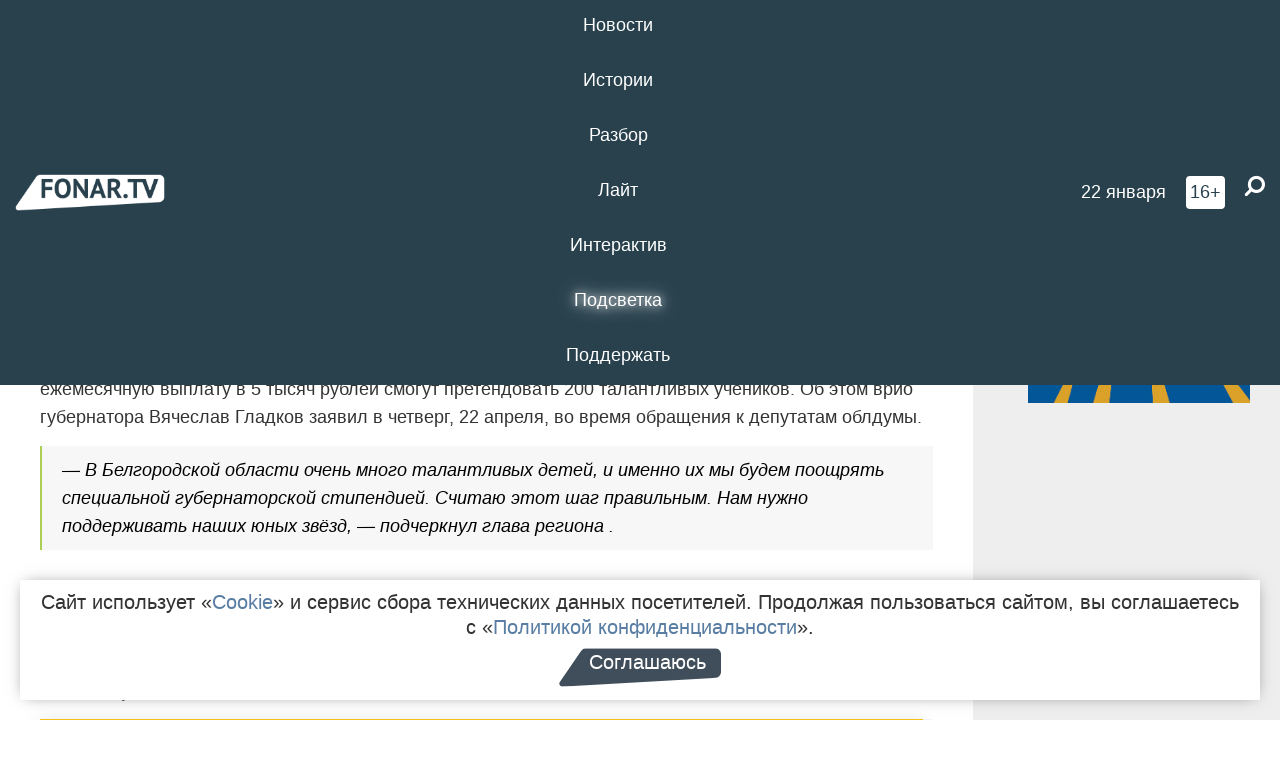

--- FILE ---
content_type: text/html; charset=UTF-8
request_url: https://poleznygorod.fonar.tv/news/2021/04/22/v-belgorodskoy-oblasti-poyavitsya-gubernatorskaya-stipendiya-dlya-talantlivyh-shkolnikov
body_size: 15290
content:






















































































































































<!-- ↓ Крути дальше ↓ -->






















































































































































<!-- ↓ Почти приехали ↓ -->






















































































































































<!-- ↓ Ещё чуток ↓ -->






















































































































































<!DOCTYPE html>
<!-- Люблю писать комментарии, всем привет. -->
<html lang="ru-RU">
<head>
	<!-- Если не знаешь, что это, лучше не трогай. -->
	<meta name="csrf-param" content="_fonarCsrf">
<meta name="csrf-token" content="gDqVEslyJu2p2ccH3aRJn1R9MqAqkpvCqYpggmhqGxHMXvZ5mB9DvMKGrkC8zDj6ZBhQlVn976nQ3yv4UANEXA==">

	<meta charset="UTF-8">
	<meta http-equiv="X-UA-Compatible" content="IE=edge">
	<meta name=viewport content="width=device-width, initial-scale=1">
	<meta name="theme-color" content="#28414d">
	<title>В Белгородской области появится губернаторская стипендия для талантливых школьников — FONAR.TV</title>
	<!--[if lt IE 9]>
	<script src="//cdnjs.cloudflare.com/ajax/libs/html5shiv/3.7.2/html5shiv.min.js"></script>
	<script src="//cdnjs.cloudflare.com/ajax/libs/respond.js/1.4.2/respond.min.js"></script>
	<![endif]-->

			
	
<meta name="twitter:site" content="@fonartv"/>
<meta name="twitter:creator" content="@fonartv"/>

<!-- Тач -->
<link rel="apple-touch-icon" sizes="57x57" href="/static/img/favicon/57.png"/>
<link rel="apple-touch-icon" sizes="60x60" href="/static/img/favicon/60.png"/>
<link rel="apple-touch-icon" sizes="72x72" href="/static/img/favicon/72.png"/>
<link rel="apple-touch-icon" sizes="76x76" href="/static/img/favicon/76.png"/>
<link rel="apple-touch-icon" sizes="114x114" href="/static/img/favicon/114.png"/>
<link rel="apple-touch-icon" sizes="120x120" href="/static/img/favicon/120.png"/>
<link rel="apple-touch-icon" sizes="144x144" href="/static/img/favicon/144.png"/>
<link rel="apple-touch-icon" sizes="152x152" href="/static/img/favicon/152.png"/>
<link rel="apple-touch-icon" sizes="180x180" href="/static/img/favicon/180.png"/>
<link rel="apple-touch-icon-precomposed" sizes="180x180" href="/static/img/favicon/apple-touch-icon-precomposed.png"/>

<!-- Фав -->
<link rel="icon" type="image/png" href="/static/img/favicon/16.png" sizes="16x16"/>
<link rel="icon" type="image/png" href="/static/img/favicon/32.png" sizes="32x32"/>
<link rel="icon" type="image/png" href="/static/img/favicon/96.png" sizes="96x96"/>
<link rel="icon" type="image/png" href="/static/img/favicon/192.png" sizes="192x192"/>
<!--link rel="icon" type="image/png" href="/static/img/favicon/194.png" sizes="194x194" /-->
<link rel="icon" type="image/png" href="/static/img/favicon/260.png" sizes="260x260"/>
<link rel="manifest" href="/static/manifest.json"/>
<meta name="msapplication-TileColor" content="#2b5797"/>
<meta name="msapplication-TileImage" content="/static/img/favicon/mstile-144.png"/>
<meta name="theme-color" content="#2b5797"/>
<meta name="verify-admitad" content="2b2c829196"/>

<link rel="alternate" type="application/rss+xml" title="RSS" href="/rss"/>

<meta property="sijeko:test:og:url" content="http://poleznygorod.fonar.tv/news/2021/04/22/v-belgorodskoy-oblasti-poyavitsya-gubernatorskaya-stipendiya-dlya-talantlivyh-shkolnikov">
<link rel="sijeko:test:canonical" href="http://poleznygorod.fonar.tv/news/2021/04/22/v-belgorodskoy-oblasti-poyavitsya-gubernatorskaya-stipendiya-dlya-talantlivyh-shkolnikov">
<!-- http://poleznygorod.fonar.tv/news/2021/04/22/v-belgorodskoy-oblasti-poyavitsya-gubernatorskaya-stipendiya-dlya-talantlivyh-shkolnikov -->
	
<!-- Yandex.RTB -->
<script>window.yaContextCb = window.yaContextCb || [];</script>
<script src="//yandex.ru/ads/system/context.js" async></script>

	<meta property="og:type" content="news">
<meta property="og:title" content="В Белгородской области появится губернаторская стипендия для талантливых школьников">
<meta name="description" content="Награду будут вручать в пяти номинациях: образование, творчество, спорт, дополнительное образование и волонтёрство.">
<meta property="og:description" content="Награду будут вручать в пяти номинациях: образование, творчество, спорт, дополнительное образование и волонтёрство.">
<meta property="og:image" content="https://poleznygorod.fonar.tv/uploads/img/2021/04/22/e4f6c79c7ab66c360bbd87f52d1f685a.png">
<meta name="twitter:creator" content="@fonartv">
<meta name="twitter:card" content="summary_large_image">
<meta name="keywords" content="Белгород, стипендия, школьники, Белгородская область">
<meta name="mediator" content="15478">
<meta name="mediator_theme" content="Новости">
<meta name="mediator_published_time" content="2021-04-22T00:00:00+03:00">
<meta name="mediator_author" content="Карина Яунюс">
<meta property="og:title" content="В Белгородской области появится губернаторская стипендия для талантливых школьников">
<meta property="og:url" content="https://poleznygorod.fonar.tv/news/2021/04/22/v-belgorodskoy-oblasti-poyavitsya-gubernatorskaya-stipendiya-dlya-talantlivyh-shkolnikov">
<link href="https://poleznygorod.fonar.tv/news/2021/04/22/v-belgorodskoy-oblasti-poyavitsya-gubernatorskaya-stipendiya-dlya-talantlivyh-shkolnikov" rel="canonical">
<link href="/static/css/app.min.css?v=729" rel="stylesheet">
<link href="/dist/app.css?v=729" rel="stylesheet">
<script src="//browser.sentry-cdn.com/7.53.1/bundle.tracing.min.js"></script>
<script>Sentry.init({"dsn":"https://dd148c70a2b544e48227c0bd91659966@sentry.dev.sijeko.net/2","environment":"production","release":"1.0.729+c13da12","integrations":[new Sentry.BrowserTracing()],"tracesSampleRate":0.1});</script>
</head>
<body class="fixed-header layout-article no-js">
<nav class="b-navbar navbar navbar-fixed-top j-navbar">
	<div class="nav-container">
		<div class="nav-logo">
			<a href="https://fonar.tv" title="Fonar.tv">
				<img src="/static/img/fonartv-logo@2x.png" alt="Fonar.tv"/>
			</a>
		</div>
		<div class="nav-content">
			<header>
				<button class="b-close-button b-mobile-btn" aria-label="Закрыть"></button>
			</header>
			<div class="l-container" style="   max-width: 900px;">
				<ul class="nav navbar-nav nav-justified "><li class="j-menu-item"><a href="/category/news"><span>Новости</span></a><div class="sub-nav j-sub-nav"><ul><li><a href="/category/news/clic">В один клик</a></li><li><a href="/category/news/a-dalshe-chto">А дальше что?</a></li><li><a href="/tag/%D0%BE%D0%B4%D0%B8%D0%BD+%D0%B4%D0%B5%D0%BD%D1%8C+%E2%80%94+%D0%BE%D0%B4%D0%BD%D0%B0+%D0%BD%D0%BE%D0%B2%D0%BE%D1%81%D1%82%D1%8C">один день — одна новость</a></li><li><a href="/category/news/company">Компании</a></li></ul></div></li><li class="j-menu-item"><a href="/category/stories"><span>Истории</span></a></li><li class="j-menu-item"><a href="/category/parsing"><span>Разбор</span></a><div class="sub-nav j-sub-nav"><ul><li><a href="/category/parsing/answer">Ответ дня</a></li></ul></div></li><li class="j-menu-item"><a href="/category/lite"><span>Лайт</span></a></li><li class="j-menu-item"><a href="/category/interaktiv"><span>Интерактив</span></a></li><li class="j-menu-item"><a href="/category/light" class="l-highlight"><span>Подсветка</span></a><div class="sub-nav j-sub-nav"><ul><li><a href="https://poleznygorod.fonar.tv">+1 город</a></li><li><a href="/category/light/rabota-v-belgorode">Работа в Белгороде</a></li><li><a href="/category/light/pisma-v-buduschee">Письма в будущее</a></li><li><a href="/category/light/gen-direktora">Ген директора</a></li><li><a href="/category/light/spisok">«Список»</a></li><li><a href="/category/light/knizhnaya-polka">Книжная полка</a></li><li><a href="/archive/light">Архив «Подсветки»</a></li></ul></div></li><li class="j-menu-item"><a href="/donate"><span>Поддержать</span></a></li></ul>			</div>
		</div>

		<div class="nav-search">
			<form class="form-inline search-form" action="/search" method="get">
				<div class="b-date b-tags">
					<a href="/day">
						<span class="day">четверг,</span>
						<span class="date">22 января</span>
					</a>
				</div>
				<style media="all" type="text/css">
					.b-date a {
						color: white;
					}
				</style>
				<div class="b-age-limit">
					16+
				</div>
				<div class="form-group">
					<label for="j-search-input-2" class="sr-only">Найти:</label>
					<input type="search" id="j-search-input-2" class="b-search-input" name="text"
					       placeholder="Что найти?"
					       data-autocomplete-url="/autocomplete"
					       autocomplete="off"/>
					<span class="fa fa-search fa-flip-horizontal b-search j-search-2"></span>
				</div>

				<button type="button" class="b-menu-button" aria-label="Меню">
					<span class="fa fa-bars"></span>
				</button>
			</form>
		</div>
	</div>
</nav>
<div class="b-wrapper j-page-wrapper">
	<header class="b-header j-header ">
		<div class="b-sub-header j-sub-header">
			<div class="top-header">
				<div class="top-header-logo b-logo">
					<a href="https://fonar.tv" title="Fonar.tv">
						<img src="/static/img/fonartv-logo@2x.png" alt="Fonar.tv"/>
					</a>
				</div>

				<div class="top-header-right">
					<div class="top-header-search">
						<form class="form-inline search-form" action="/search" method="get">
							<div class="b-date b-tags">
								<a href="/day">
									<span class="day">четверг,</span>
									<span class="date">22 января</span>
								</a>
							</div>
							<style media="all" type="text/css">
								.b-date a {
									color: white;
								}
							</style>
							<div class="b-age-limit">
								16+
							</div>
							<div class="form-group">
								<input type="search" id="j-search-input" class="b-search-input" name="text"
								       placeholder="Что найти?"
								       data-autocomplete-url="/autocomplete"
								       autocomplete="off"/>
								<span class="fa fa-search fa-flip-horizontal b-search j-search"></span>
							</div>
						</form>
					</div>

					<button type="button" class="b-menu-button" aria-label="Меню">
						<span class="fa fa-bars"></span>
					</button>
				</div>


			</div>
		</div>

		<div class="b-autocomplete">
			<div class="b-results-container"></div>
		</div>
	</header>

	
<main class="b-main b-main-article bg-white news-view">
	<aside class="b-sidebar b-sidebar-left top-0">
		
							
<div class="banner b-ad-bann aside-bn "
     data-dots="true"
     data-loop="true"
     data-autoplay="true"
     data-animatein="fadeInDown"
     data-animateout="fadeOutDown"
     data-autoheight="true"
     data-items-xxs="1"
     data-items-xs="1"
     data-items-sm="1"
     data-items-md="1"
     data-items-count="1"
     data-timeout="8000">
			<div class="l-container">
			
<a href="https://fonar.tv/category/stories"
		>
	
						<picture data-cache="hit"><source srcset="/assets/thumbnails/3b/3b8cfb985b16e5f0c0b790d21712e1c9.png.avif" type="image/avif" /><img src="/assets/thumbnails/3b/3b8cfb985b16e5f0c0b790d21712e1c9.png" class="img-responsive" alt="https://fonar.tv/category/stories" loading="lazy" /></picture>			
	</a>
		</div>
	</div>
<div class="m-banner b-ad-bann aside-bn "
     data-dots="true"
     data-loop="true"
     data-autoplay="true"
     data-animatein="fadeInDown"
     data-animateout="fadeOutDown"
     data-autoheight="true"
     data-items-xxs="1"
     data-items-xs="1"
     data-items-sm="1"
     data-items-md="1"
     data-items-count="1"
     data-timeout="8000">
			<div class="l-container">
			
<a href="https://fonar.tv/category/stories"
		>
	
						<picture data-cache="hit"><source srcset="/assets/thumbnails/3b/3b8cfb985b16e5f0c0b790d21712e1c9.png.avif" type="image/avif" /><img src="/assets/thumbnails/3b/3b8cfb985b16e5f0c0b790d21712e1c9.png" class="img-responsive" alt="https://fonar.tv/category/stories" loading="lazy" /></picture>			
	</a>
		</div>
	</div>
			
		
		
<div class="hidden-xs hidden-sm">
	<div class="hidden" id="unit_85461"><a href="https://smi2.net/">Новости СМИ2</a></div>
	<script type="text/javascript" charset="utf-8">
		(function() {
			var sc = document.createElement('script'); sc.type = 'text/javascript'; sc.async = true;
			sc.src = '//news.smi2.ru/data/js/85461.js'; sc.charset = 'utf-8';
			var s = document.getElementsByTagName('script')[0]; s.parentNode.insertBefore(sc, s);
		}());
	</script>
</div>

	</aside>

	<div class="b-full-article">

		
		<header class="b-article-header">
			<a class="b-close-button close-btn" href="/" aria-label="Закрыть"></a>
			<h1 class="b-title">
				В Белгородской области появится губернаторская стипендия для талантливых школьников							</h1>

			<div class="b-short-info">
				<p>Награду будут вручать в пяти номинациях: образование, творчество, спорт, дополнительное образование и волонтёрство.</p>			</div>

		</header>
		<div class="l-container">


			<div class="b-article-content  js-mediator-article">
				
				
								<p>В
Белгородской области введут
губернаторскую стипендию для талантливых
школьников. На
 ежемесячную выплату в
5 тысяч рублей смогут
претендовать 200 талантливых учеников.
Об этом врио
губернатора Вячеслав
Гладков заявил в четверг,
22 апреля,
во время обращения к депутатам облдумы.
</p><blockquote>
	— <i>В
Белгородской области очень много
талантливых детей, и именно их мы будем
поощрять специальной губернаторской
стипендией. Считаю этот шаг правильным.
Нам нужно поддерживать наших юных звёзд,
	</i><i>—</i><i> </i><i>подчеркнул
глава региона
	</i><i>.
	</i>
</blockquote><p>
	Награду
будут
вручать в пяти номинациях: образование,
творчество, спорт, дополнительное
образование и волонтёрство.
</p><h3>Спонсор новости</h3><blockquote><span style="background-color: rgb(242, 195, 20);">Спонсор этой новости — <a href="http://ooo-metallocentr31.promportal.su/" target="_blank">«Металлоценр 31»</a>. Здесь вы найдёте всё для стройки дачи или дома: от арматуры до профлиста. Компания работает оптом и в розницу, а оплатить покупку вы сможете как наличным, так и безналичным способом. Не малым плюсом будет доставка в день вашего заказа.
	<br><br>Уточнить всё, что вас интересует, можно по телефонам: <strong>(+7 4721) 20-08-57</strong>, <strong>(+7 4721) 20-08-02</strong>, <strong>(+7 4722) 20-08-85</strong>. Или же обратиться непосредственно в «Металлоцентр 31» в Белгороде на улицу Рабочую, 14.</span>
</blockquote><table class="grid-system">
<tbody>
<tr class="row block">
	<td class="col col-md-6"><a href="http://ooo-metallocentr31.promportal.su/" target="_blank"><img src="/uploads/img/2021/04/19/607d738b2c654.jpg"></a><span class="b-img-caption"></span>
	</td>
	<td class="col col-md-6"><a href="http://ooo-metallocentr31.promportal.su/" target="_blank"><img src="/uploads/img/2021/04/19/607d7398b97c3.jpg"></a><span class="b-img-caption"></span>
	</td>
</tr>
</tbody>
</table>
			</div>

			<!--<div class="b-author">
									<a class="b-user-link" href="/authors/yuunus">Карина Яунюс</a>																			</div>-->

			<div class="b-author">
									<a class="b-user-link" href="/authors/yuunus">Карина Яунюс</a>										
								<br>
				<time class="b-post-time" datetime="2021-04-22T13:42:33+03:00" title="2021-04-22T13:42:33+03:00"><span class="l-time">13:42,</span> <span class="l-date">22&nbsp;апреля 2021</span></time>			</div>

							<h2>
					Читайте также				</h2>
				<ul>
											<li><a href="/news/2021/03/31/valuyskaya-shkolnica-narisovala-luchshiy-risunok-v-rossii-o-perepisi-naseleniya">Валуйская школьница нарисовала лучший рисунок в России о переписи населения</a></li>
											<li><a href="/news/2021/04/22/v-belgorodskom-rayone-zaveli-ugolovnye-dela-iz-za-narusheniy-pri-stroitelstve-detsada">В Белгородском районе завели уголовные дела из-за нарушений при строительстве детсада</a></li>
									</ul>
			
			<div class="b-tags">
									<a href="/tag/%D0%91%D0%B5%D0%BB%D0%B3%D0%BE%D1%80%D0%BE%D0%B4">#Белгород</a>									<a href="/tag/%D1%81%D1%82%D0%B8%D0%BF%D0%B5%D0%BD%D0%B4%D0%B8%D1%8F">#стипендия</a>									<a href="/tag/%D1%88%D0%BA%D0%BE%D0%BB%D1%8C%D0%BD%D0%B8%D0%BA%D0%B8">#школьники</a>									<a href="/tag/%D0%91%D0%B5%D0%BB%D0%B3%D0%BE%D1%80%D0%BE%D0%B4%D1%81%D0%BA%D0%B0%D1%8F+%D0%BE%D0%B1%D0%BB%D0%B0%D1%81%D1%82%D1%8C">#Белгородская область</a>							</div>

			<div class="b-mistype-hint">Нашли опечатку? Выделите текст и нажмите
				<kbd>Ctrl</kbd>&thinsp;+&thinsp;<kbd>Enter</kbd>.
			</div>

			<div class="b-share-block ">
				<script src="//yastatic.net/es5-shims/0.0.2/es5-shims.min.js"></script>
				<script src="//yastatic.net/share2/share.js"></script>
				<div class="ya-share2"
					 data-direction="horizontal"
					 data-services="vkontakte,twitter,whatsapp,telegram,odnoklassniki,viber"
					 data-description="Поддерживаю Fonar.tv. Независимые СМИ должны быть в&nbsp;Белгороде. Им&nbsp;нужно помогать, так как они помогают нам.\r\n
			 https://fonar.tv/donate">
				</div>

							</div>

			
		</div>
</main>

<section class="b-read-also">
	<div class="l-container">
					<header class="b-main-title">
				<h2 class="b-title">Похожие новости</h2>
			</header>
			<div class="b-wall j-wall-masonry" data-gutter="22" data-min-width="300">
									
					<article class="b-card b-article grid-item">
						<a href="/news/2021/03/31/valuyskaya-shkolnica-narisovala-luchshiy-risunok-v-rossii-o-perepisi-naseleniya" title="">
															<script type="application/ld+json">
	{
		"@context": "https://schema.org",
		"@type": "ImageObject",
		"contentUrl": "https://poleznygorod.fonar.tv/uploads/img/2021/03/31/db8aaa706149928a0be2905c34268008.jpg",
		"datePublished": "2021-03-31 13:43:04",
		"description": "<p>Победительница получит 25 тысяч рублей и диплом.</p>",
		"name": "Валуйская школьница нарисовала лучший рисунок в России о переписи населения"
	}
</script>
								<div class="b-article-img">
									<picture data-cache="hit"><source srcset="/assets/thumbnails/d8/d83ee0dd22b7a455ac10d3d5bf2e45c3.jpg.avif" type="image/avif" /><img src="/assets/thumbnails/d8/d83ee0dd22b7a455ac10d3d5bf2e45c3.jpg" alt="Валуйская школьница нарисовала лучший рисунок в России о переписи населения" /></picture>								</div>
							
							<footer class="b-description">
								<time class="b-post-time" datetime="2021-03-31T13:43:04+03:00" title="2021-03-31T13:43:04+03:00"><span class="l-time">13:43</span> <span class="l-date">31&nbsp;марта 2021</span></time>								<h3 class="b-title">
									Валуйская школьница нарисовала лучший рисунок в России о переписи населения								</h3>
							</footer>
						</a>
					</article>
									
					<article class="b-card b-article grid-item">
						<a href="/news/2021/04/22/v-belgorodskom-rayone-zaveli-ugolovnye-dela-iz-za-narusheniy-pri-stroitelstve-detsada" title="">
															<script type="application/ld+json">
	{
		"@context": "https://schema.org",
		"@type": "ImageObject",
		"contentUrl": "https://poleznygorod.fonar.tv/uploads/img/2021/04/23/12f2a9a7b49889bdfdb4e1dfce944b85.png",
		"datePublished": "2021-04-22 07:53:10",
		"description": "<p>За 2021 год сотрудники прокуратуры выявили 97 нарушений, одно из них — проект школы, который сдали с дефектами.  </p>",
		"name": "В Белгородском районе завели уголовные дела из-за нарушений при строительстве детсада"
	}
</script>
								<div class="b-article-img">
									<picture data-cache="hit"><source srcset="/assets/thumbnails/95/95f2a7fb02d78076946561c35c6b8b2d.png.avif" type="image/avif" /><img src="/assets/thumbnails/95/95f2a7fb02d78076946561c35c6b8b2d.png" alt="В Белгородском районе завели уголовные дела из-за нарушений при строительстве детсада" /></picture>								</div>
							
							<footer class="b-description">
								<time class="b-post-time" datetime="2021-04-22T07:53:10+03:00" title="2021-04-22T07:53:10+03:00"><span class="l-time">7:53</span> <span class="l-date">22&nbsp;апреля 2021</span></time>								<h3 class="b-title">
									В Белгородском районе завели уголовные дела из-за нарушений при строительстве детсада								</h3>
							</footer>
						</a>
					</article>
									
																					<article class="b-card b-article grid-item b-category bn-category hidden-mg hidden-lg">
									
<div class="banner b-ad-bann "
     data-dots="true"
     data-loop="true"
     data-autoplay="true"
     data-animatein="fadeInDown"
     data-animateout="fadeOutDown"
     data-autoheight="true"
     data-items-xxs="1"
     data-items-xs="1"
     data-items-sm="1"
     data-items-md="1"
     data-items-count="1"
     data-timeout="8000">
			<div class="l-container">
			
<a href="https://fonar.tv/category/stories"
		>
	
						<picture data-cache="hit"><source srcset="/assets/thumbnails/3b/3b8cfb985b16e5f0c0b790d21712e1c9.png.avif" type="image/avif" /><img src="/assets/thumbnails/3b/3b8cfb985b16e5f0c0b790d21712e1c9.png" class="img-responsive" alt="https://fonar.tv/category/stories" loading="lazy" /></picture>			
	</a>
		</div>
	</div>
<div class="m-banner b-ad-bann "
     data-dots="true"
     data-loop="true"
     data-autoplay="true"
     data-animatein="fadeInDown"
     data-animateout="fadeOutDown"
     data-autoheight="true"
     data-items-xxs="1"
     data-items-xs="1"
     data-items-sm="1"
     data-items-md="1"
     data-items-count="1"
     data-timeout="8000">
			<div class="l-container">
			
<a href="https://fonar.tv/category/stories"
		>
	
						<picture data-cache="hit"><source srcset="/assets/thumbnails/3b/3b8cfb985b16e5f0c0b790d21712e1c9.png.avif" type="image/avif" /><img src="/assets/thumbnails/3b/3b8cfb985b16e5f0c0b790d21712e1c9.png" class="img-responsive" alt="https://fonar.tv/category/stories" loading="lazy" /></picture>			
	</a>
		</div>
	</div>
								</article>
													
					
					<article class="b-card b-article grid-item">
						<a href="/article/2020/04/12/distancionnaya-ucheba-dezhurnye-gruppy-i-obuchenie-detey-s-ras-kak-pandemiya-koronavirusa-menyaet-belgorodskoe-obrazovanie" title="">
															<script type="application/ld+json">
	{
		"@context": "https://schema.org",
		"@type": "ImageObject",
		"contentUrl": "https://poleznygorod.fonar.tv/uploads/img/2020/04/12/ada9f59586b814d34965b4ee26819967.png",
		"datePublished": "2020-04-12 12:07:20",
		"description": "<p>Сегодня сложно прогнозировать, что будет дальше со школьным и дошкольным образованием из-за принимаемых мер по недопущению распространения коронавируса. Корреспондент «Фонаря» пообщался с первым замначальником департамента — начальником управления образовательной политики департамента образования <strong>Николаем Рухленко</strong> и узнал, останется ли у нас дистанционное обучение, как намерены организовать обучение детей с РАС и будут ли поощрять учителей за ненормированный график.
</p>",
		"name": "Дистанционная учёба, дежурные группы и обучение детей с РАС. Как пандемия коронавируса меняет белгородское образование?"
	}
</script>
								<div class="b-article-img">
									<picture data-cache="hit"><source srcset="/assets/thumbnails/28/287946ba7715515dc3b72e87b75b4c1f.png.avif" type="image/avif" /><img src="/assets/thumbnails/28/287946ba7715515dc3b72e87b75b4c1f.png" alt="Дистанционная учёба, дежурные группы и обучение детей с РАС. Как пандемия коронавируса меняет белгородское образование?" /></picture>								</div>
							
							<footer class="b-description">
								<time class="b-post-time" datetime="2020-04-12T12:07:20+03:00" title="2020-04-12T12:07:20+03:00"><span class="l-time">12:07</span> <span class="l-date">12&nbsp;апреля 2020</span></time>								<h3 class="b-title">
									Дистанционная учёба, дежурные группы и обучение детей с РАС. Как пандемия коронавируса меняет белгородское образование?								</h3>
							</footer>
						</a>
					</article>
									
					<article class="b-card b-article grid-item">
						<a href="/news/2024/06/13/v-belgorodskoy-oblasti-umenshilos-kolichestvo-shkolnikov-i-doshkolyat" title="">
															<script type="application/ld+json">
	{
		"@context": "https://schema.org",
		"@type": "ImageObject",
		"contentUrl": "https://poleznygorod.fonar.tv/uploads/img/2024/06/13/fbefba2ac85793c2eabcdda7ca8d4f22.png",
		"datePublished": "2024-06-13 11:48:07",
		"description": "<p>По сравнению с прошлым учебном годом, в нынешнем году школьников
в Белгородской области стало меньше почти на 3 тысячи, а количество дошколят уменьшилось
с 66 709 до 62 301.</p>",
		"name": "В Белгородской области уменьшилось количество школьников и дошколят "
	}
</script>
								<div class="b-article-img">
									<picture data-cache="hit"><source srcset="/assets/thumbnails/6a/6abc42f1aae0d10ac5293f45c8bc87ad.png.avif" type="image/avif" /><img src="/assets/thumbnails/6a/6abc42f1aae0d10ac5293f45c8bc87ad.png" alt="В Белгородской области уменьшилось количество школьников и дошколят " /></picture>								</div>
							
							<footer class="b-description">
								<time class="b-post-time" datetime="2024-06-13T11:48:07+03:00" title="2024-06-13T11:48:07+03:00"><span class="l-time">11:48</span> <span class="l-date">13&nbsp;июня 2024</span></time>								<h3 class="b-title">
									В Белгородской области уменьшилось количество школьников и дошколят 								</h3>
							</footer>
						</a>
					</article>
									
					<article class="b-card b-article grid-item">
						<a href="/news/2024/06/19/belgorodka-stala-chempionkoy-rossii-po-shahmatam-sredi-shkolnikov" title="">
															<script type="application/ld+json">
	{
		"@context": "https://schema.org",
		"@type": "ImageObject",
		"contentUrl": "https://poleznygorod.fonar.tv/uploads/img/2024/06/18/471309ac3f9a5e754f913fec049ba02d.png",
		"datePublished": "2024-06-19 14:18:25",
		"description": "<p>Свою золотую медаль Милена Ельникова получила на
Первенстве России, став лучшей среди девушек 2007–2008 годов рождения.</p>",
		"name": "Белгородка стала чемпионкой России по шахматам среди школьников"
	}
</script>
								<div class="b-article-img">
									<picture data-cache="hit"><source srcset="/assets/thumbnails/e2/e2f4ec6559b5d653724f4f0fddf89679.png.avif" type="image/avif" /><img src="/assets/thumbnails/e2/e2f4ec6559b5d653724f4f0fddf89679.png" alt="Белгородка стала чемпионкой России по шахматам среди школьников" /></picture>								</div>
							
							<footer class="b-description">
								<time class="b-post-time" datetime="2024-06-19T14:18:25+03:00" title="2024-06-19T14:18:25+03:00"><span class="l-time">14:18</span> <span class="l-date">19&nbsp;июня 2024</span></time>								<h3 class="b-title">
									Белгородка стала чемпионкой России по шахматам среди школьников								</h3>
							</footer>
						</a>
					</article>
									
					<article class="b-card b-article grid-item">
						<a href="/news/2024/10/05/stalo-izvestno-kak-izmenilos-kolichestvo-shkolnikov-v-belgorodskoy-oblasti-v-2024-godu" title="">
															<script type="application/ld+json">
	{
		"@context": "https://schema.org",
		"@type": "ImageObject",
		"contentUrl": "https://poleznygorod.fonar.tv/uploads/img/2024/10/04/46eae2cbd0d719e58a2e0d474e5ccc54.png",
		"datePublished": "2024-10-05 10:15:44",
		"description": "<p>В 2024 году количество школьников в Белгородской
области уменьшилось на 7 тысяч человек. Ещё более тысячи детей из-за сложной
оперативной обстановки временно уехали учиться в безопасные регионы России.</p>",
		"name": "Стало известно, как изменилось количество школьников в Белгородской области в 2024 году"
	}
</script>
								<div class="b-article-img">
									<picture data-cache="hit"><source srcset="/assets/thumbnails/b8/b8927237f29636eefed7027d57dd1e9f.png.avif" type="image/avif" /><img src="/assets/thumbnails/b8/b8927237f29636eefed7027d57dd1e9f.png" alt="Стало известно, как изменилось количество школьников в Белгородской области в 2024 году" /></picture>								</div>
							
							<footer class="b-description">
								<time class="b-post-time" datetime="2024-10-05T10:15:44+03:00" title="2024-10-05T10:15:44+03:00"><span class="l-time">10:15</span> <span class="l-date">5&nbsp;октября 2024</span></time>								<h3 class="b-title">
									Стало известно, как изменилось количество школьников в Белгородской области в 2024 году								</h3>
							</footer>
						</a>
					</article>
									
					<article class="b-card b-article grid-item">
						<a href="/article/2024/10/05/a-vot-v-nashe-vremya-kak-izmenilis-predstavleniya-rossiyan-i-belgorodcev-o-znachimosti-shkolnyh-predmetov" title="">
															<script type="application/ld+json">
	{
		"@context": "https://schema.org",
		"@type": "ImageObject",
		"contentUrl": "https://poleznygorod.fonar.tv/uploads/img/2024/10/04/38e36eff55f53f3b95122e969208b0e4.png",
		"datePublished": "2024-10-05 12:14:33",
		"description": "<p>Ежегодно 5 октября в России отмечается День Учителя. К
этому празднику редакция «Фонаря» выяснила, какие школьные предметы
белгородцы считают наиболее важными в современном мире, а также сравнила их с предметами, которые были в приоритете у россиян 30 лет назад.</p>",
		"name": "«А вот в наше время…». Как изменились представления о значимости школьных предметов?"
	}
</script>
								<div class="b-article-img">
									<picture data-cache="hit"><source srcset="/assets/thumbnails/b6/b6864ff049d7e8de6845720183f07162.png.avif" type="image/avif" /><img src="/assets/thumbnails/b6/b6864ff049d7e8de6845720183f07162.png" alt="«А вот в наше время…». Как изменились представления о значимости школьных предметов?" /></picture>								</div>
							
							<footer class="b-description">
								<time class="b-post-time" datetime="2024-10-05T12:14:33+03:00" title="2024-10-05T12:14:33+03:00"><span class="l-time">12:14</span> <span class="l-date">5&nbsp;октября 2024</span></time>								<h3 class="b-title">
									«А вот в наше время…». Как изменились представления о значимости школьных предметов?								</h3>
							</footer>
						</a>
					</article>
									
					<article class="b-card b-article grid-item">
						<a href="/news/2025/01/29/dubler-belgorodskogo-gubernatora-poluchila-stipendiyu-mera-belgoroda" title="">
															<script type="application/ld+json">
	{
		"@context": "https://schema.org",
		"@type": "ImageObject",
		"contentUrl": "https://poleznygorod.fonar.tv/uploads/img/2025/01/29/230bef816d173a11b8a96ced0b33a788.png",
		"datePublished": "2025-01-29 16:40:13",
		"description": "<p>Елизавета Бахмудова  в течение года будет ежемесячно получать по пять тысяч рублей стипендии от мэра Белгорода.</p>",
		"name": "Дублёр белгородского губернатора получила стипендию мэра Белгорода"
	}
</script>
								<div class="b-article-img">
									<picture data-cache="hit"><source srcset="/assets/thumbnails/5d/5d0895c58df6f4f3447fbb641b2bb6cc.png.avif" type="image/avif" /><img src="/assets/thumbnails/5d/5d0895c58df6f4f3447fbb641b2bb6cc.png" alt="Дублёр белгородского губернатора получила стипендию мэра Белгорода" /></picture>								</div>
							
							<footer class="b-description">
								<time class="b-post-time" datetime="2025-01-29T16:40:13+03:00" title="2025-01-29T16:40:13+03:00"><span class="l-time">16:40</span> <span class="l-date">29&nbsp;января 2025</span></time>								<h3 class="b-title">
									Дублёр белгородского губернатора получила стипендию мэра Белгорода								</h3>
							</footer>
						</a>
					</article>
									
					<article class="b-card b-article grid-item">
						<a href="/news/2025/04/17/belgorodskih-shkolnikov-priglashayut-prinyat-uchastie-v-otborochnom-etape-konkursa-zemlya-talantov" title="">
															<script type="application/ld+json">
	{
		"@context": "https://schema.org",
		"@type": "ImageObject",
		"contentUrl": "https://poleznygorod.fonar.tv/uploads/img/2025/04/17/74c441d8ffa43f90edaa01a057bfe97b.png",
		"datePublished": "2025-04-17 11:45:26",
		"description": "<p>Отборочный этап состоится 6 июня на базе Белгородского государственного центра народного творчества. Юные
артисты смогут продемонстрировать свои таланты в вокале, хореографии и
литературном творчестве.</p>",
		"name": "Белгородских школьников приглашают принять участие в отборочном этапе конкурса «Земля Талантов»"
	}
</script>
								<div class="b-article-img">
									<picture data-cache="hit"><source srcset="/assets/thumbnails/8d/8d8c02369bd3105f226d05d5d9e1f894.png.avif" type="image/avif" /><img src="/assets/thumbnails/8d/8d8c02369bd3105f226d05d5d9e1f894.png" alt="Белгородских школьников приглашают принять участие в отборочном этапе конкурса «Земля Талантов»" /></picture>								</div>
							
							<footer class="b-description">
								<time class="b-post-time" datetime="2025-04-17T11:45:26+03:00" title="2025-04-17T11:45:26+03:00"><span class="l-time">11:45</span> <span class="l-date">17&nbsp;апреля 2025</span></time>								<h3 class="b-title">
									Белгородских школьников приглашают принять участие в отборочном этапе конкурса «Земля Талантов»								</h3>
							</footer>
						</a>
					</article>
									
					<article class="b-card b-article grid-item">
						<a href="/news/2025/08/08/minprosvescheniya-razyasnilo-kak-izmenitsya-shkolnaya-forma-s-1-sentyabrya" title="">
															<script type="application/ld+json">
	{
		"@context": "https://schema.org",
		"@type": "ImageObject",
		"contentUrl": "https://poleznygorod.fonar.tv/uploads/img/2025/08/08/52397af67847a31a8b7de985bccb50dd.png",
		"datePublished": "2025-08-08 14:30:11",
		"description": "<p>В ведомстве заверили, что никакой единой формы не будет, однако школьная одежда должна отвечать новому ГОСТу, который устанавливает характеристики ткани и фасона.</p>",
		"name": "Минпросвещения разъяснило, как изменится школьная форма с 1 сентября"
	}
</script>
								<div class="b-article-img">
									<picture data-cache="hit"><source srcset="/assets/thumbnails/56/56b55a4963beee24babb22c0811d306f.png.avif" type="image/avif" /><img src="/assets/thumbnails/56/56b55a4963beee24babb22c0811d306f.png" alt="Минпросвещения разъяснило, как изменится школьная форма с 1 сентября" /></picture>								</div>
							
							<footer class="b-description">
								<time class="b-post-time" datetime="2025-08-08T14:30:11+03:00" title="2025-08-08T14:30:11+03:00"><span class="l-time">14:30</span> <span class="l-date">8&nbsp;августа 2025</span></time>								<h3 class="b-title">
									Минпросвещения разъяснило, как изменится школьная форма с 1 сентября								</h3>
							</footer>
						</a>
					</article>
									
					<article class="b-card b-article grid-item">
						<a href="/news/2025/09/16/yunye-muzykanty-dadut-koncerty-na-domrah-vesnoy-2026-goda" title="">
															<script type="application/ld+json">
	{
		"@context": "https://schema.org",
		"@type": "ImageObject",
		"contentUrl": "https://poleznygorod.fonar.tv/uploads/img/2025/09/16/94ee9c1cfea3392333f7a70085cf932c.png",
		"datePublished": "2025-09-16 17:45:41",
		"description": "<p>Проект, инициированный артисткой Белгородского
академического русского оркестра, познакомит школьников и жителей региона с русскими
народными традициями в сочетании с электронной музыкой.</p>",
		"name": "Юные музыканты дадут концерты на домрах весной 2026 года"
	}
</script>
								<div class="b-article-img">
									<picture data-cache="hit"><source srcset="/assets/thumbnails/18/188d741401478c7964f95bcd2f473772.png.avif" type="image/avif" /><img src="/assets/thumbnails/18/188d741401478c7964f95bcd2f473772.png" alt="Юные музыканты дадут концерты на домрах весной 2026 года" /></picture>								</div>
							
							<footer class="b-description">
								<time class="b-post-time" datetime="2025-09-16T17:45:41+03:00" title="2025-09-16T17:45:41+03:00"><span class="l-time">17:45</span> <span class="l-date">16&nbsp;сентября 2025</span></time>								<h3 class="b-title">
									Юные музыканты дадут концерты на домрах весной 2026 года								</h3>
							</footer>
						</a>
					</article>
									
					<article class="b-card b-article grid-item">
						<a href="/news/2025/12/09/kogda-shkolniki-sdayut-ege-i-oge-v-2026-godu" title="">
															<script type="application/ld+json">
	{
		"@context": "https://schema.org",
		"@type": "ImageObject",
		"contentUrl": "https://poleznygorod.fonar.tv/uploads/img/2025/12/09/f25f454bda415ff1426d7714d1f17692.png",
		"datePublished": "2025-12-09 10:25:27",
		"description": "<p>Школьникам Белгородской
области предстоит сдавать ЕГЭ в три этапа: досрочный, основной и
дополнительный. Русский язык выпускники 11-х классов будут сдавать 4 июня, а математику — 8
июня.</p>",
		"name": "Когда школьники сдают ЕГЭ и ОГЭ в 2026 году?"
	}
</script>
								<div class="b-article-img">
									<picture data-cache="hit"><source srcset="/assets/thumbnails/24/24a55eaa63424f5b0ff2beed6ac9872d.png.avif" type="image/avif" /><img src="/assets/thumbnails/24/24a55eaa63424f5b0ff2beed6ac9872d.png" alt="Когда школьники сдают ЕГЭ и ОГЭ в 2026 году?" /></picture>								</div>
							
							<footer class="b-description">
								<time class="b-post-time" datetime="2025-12-09T10:25:27+03:00" title="2025-12-09T10:25:27+03:00"><span class="l-time">10:25</span> <span class="l-date">9&nbsp;декабря 2025</span></time>								<h3 class="b-title">
									Когда школьники сдают ЕГЭ и ОГЭ в 2026 году?								</h3>
							</footer>
						</a>
					</article>
									
					<article class="b-card b-article grid-item">
						<a href="/news/2026/01/15/v-belgorodskih-shkolah-vvedut-uroki-o-mestnoy-kuhne" title="">
															<script type="application/ld+json">
	{
		"@context": "https://schema.org",
		"@type": "ImageObject",
		"contentUrl": "https://poleznygorod.fonar.tv/uploads/img/2026/01/13/e3ee5a193f96a236b18cbfeec636da03.png",
		"datePublished": "2026-01-15 11:20:40",
		"description": "<p>Школьники Белгородской
области будут изучать местные кулинарные традиции. В 2026 году в регионе
планируют внедрить образовательный проект «День белгородской кухни» в рамках
развития туризма.</p>",
		"name": "В белгородских школах введут уроки о местной кухне"
	}
</script>
								<div class="b-article-img">
									<picture data-cache="hit"><source srcset="/assets/thumbnails/f0/f0ee082848c1ec3c24800320ca25acde.png.avif" type="image/avif" /><img src="/assets/thumbnails/f0/f0ee082848c1ec3c24800320ca25acde.png" alt="В белгородских школах введут уроки о местной кухне" /></picture>								</div>
							
							<footer class="b-description">
								<time class="b-post-time" datetime="2026-01-15T11:20:40+03:00" title="2026-01-15T11:20:40+03:00"><span class="l-time">11:20</span> <span class="l-date">15&nbsp;января</span></time>								<h3 class="b-title">
									В белгородских школах введут уроки о местной кухне								</h3>
							</footer>
						</a>
					</article>
									
					<article class="b-card b-article grid-item">
						<a href="/news/2026/01/21/belgorodskie-vlasti-razrabotali-plany-deystviy-dlya-semey-na-sluchay-otklyucheniya-elektroenergii" title="">
															<script type="application/ld+json">
	{
		"@context": "https://schema.org",
		"@type": "ImageObject",
		"contentUrl": "https://poleznygorod.fonar.tv/uploads/img/2026/01/21/47600bd91625d93590ab72aa9aebb688.png",
		"datePublished": "2026-01-21 17:20:11",
		"description": "<p>Вячеслав Гладков озвучил
стратегию на случай длительных веерных отключений. Она включает адресную помощь
жителям, гибкие решения для школ и, в крайнем случае, организованный вывоз
детей.</p>",
		"name": "Белгородские власти разработали планы действий на случай отключения электроэнергии"
	}
</script>
								<div class="b-article-img">
									<picture data-cache="hit"><source srcset="/assets/thumbnails/e3/e3c37602d1066b2c270b3225d4531166.png.avif" type="image/avif" /><img src="/assets/thumbnails/e3/e3c37602d1066b2c270b3225d4531166.png" alt="Белгородские власти разработали планы действий на случай отключения электроэнергии" /></picture>								</div>
							
							<footer class="b-description">
								<time class="b-post-time" datetime="2026-01-21T17:20:11+03:00" title="2026-01-21T17:20:11+03:00"><span class="l-time">17:20</span> <span class="l-date">21&nbsp;января</span></time>								<h3 class="b-title">
									Белгородские власти разработали планы действий на случай отключения электроэнергии								</h3>
							</footer>
						</a>
					</article>
							</div>
			</div>
</section>

<input type="hidden" name="register-link" value="/news/register-view?type=news&amp;year=2021&amp;month=04&amp;day=22&amp;url=v-belgorodskoy-oblasti-poyavitsya-gubernatorskaya-stipendiya-dlya-talantlivyh-shkolnikov">
	<footer class="b-footer ">
		<div class="l-words-container j-words-container"></div>

		<div class="l-container">
			<div class="row">
				<div class="col-sm-3">
					<div class="b-footer-logo b-logo">
						<a href="/" tabindex="-1" title="Fonar.tv">
							<img src="/static/img/fonartv-logo@2x.png" alt="Fonar.tv"/>
						</a>
					</div>
				</div>

				<div class="col-sm-9">
					
<nav class="b-footer-nav">
	<div class="b-col">
		<a href="/rss">RSS</a>		<a href="/tag">Все теги</a>		<a href="/bugs">Сообщить об ошибке</a>	</div>

	<div class="b-col">
		<a href="/about">О проекте</a>
		<a href="/authors">Авторы</a>
		<a href="//fonar.fonar.tv/">Заглушка</a>	</div>

	<div class="b-col">
		<a href="/partner">Партнёры</a>
		<a href="/ad">Реклама</a>
		<a href="/privacy-policy">Конфиденциальность</a>
			</div>
</nav>
				</div>

				<div class="col-sm-9 col-sm-offset-3">
					<div class="item-ad"><p>Материалы с пометкой * публикуются на правах рекламы.</p>

<p>Этот сайт использует «<a href="https://ru.wikipedia.org/wiki/Cookie" target="_blank" rel="nofollow">cookies</a>», а также интернет-сервис для сбора технических данных посетителей с целью получения статистической информации. Условия обработки данных — в «<a href="/privacy-policy" target="_blank">Политике конфиденциальности</a>».</p></div>
				</div>
			</div>
			
<div class="b-sub-footer">
	<div class="row">
		<div class="col-md-4">
			<div class="b-age-limit">
				16+
			</div>
							<a href="/smi" class="b-link">Свидетельство о регистрации СМИ</a>
					</div>

		<div class="col-md-5">
			
<div class="b-social-links">
	<a href="https://vk.com/fonartv" target="_blank" rel="noopener nofollow"
	   title="ВКонтакте" aria-label="ВКонтакте">
		<span class="b-icon vk-icon">
			<span class="icon fa fa-vk"></span>
		</span>
	</a>

	<a href="https://x.com/FonarTV" target="_blank" rel="noopener nofollow"
	   title="Twitter" aria-label="Twitter">
		<span class="b-icon tw-icon">
			<span class="icon fa fa-twitter"></span>
		</span>
	</a>

<!-- 	<a href="https://www.facebook.com/FONAR.TV" target="_blank" rel="noopener nofollow" -->
<!-- 	   title="Facebook" aria-label="Facebook"> -->
<!-- 		<span class="b-icon fb-icon"> -->
<!-- 			 <span class="icon fa fa-facebook"></span> -->
<!-- 		</span> -->
<!-- 	</a> -->

<!-- 	<a href="https://instagram.com/fonartv" target="_blank" rel="noopener nofollow" -->
<!-- 	   title="Instagram" aria-label="Instagram"> -->
<!-- 		<span class="b-icon instagram-icon"> -->
<!-- 			<span class="icon fa fa-instagram"></span> -->
<!-- 		</span> -->
<!-- 	</a> -->

	<a href="https://fonar-tv.livejournal.com/" target="_blank" rel="noopener nofollow"
	   title="Живой Журнал" aria-label="Живой Журнал">
		<span class="b-icon lj-icon"></span>
	</a>

	<!-- Rambler Huyop100 code -->
	<script id="top100Counter" type="text/javascript"
	        src="//counter.rambler.ru/top100.jcn?3118824"></script>
	<noscript>
		<a href="//top100.rambler.ru/navi/3118824/" style="display: none !important;" target="_blank" rel="noopener nofollow">
			<img src="//counter.rambler.ru/top100.cnt?3118824" alt="Rambler's Top100"
			     border="0"/>
		</a>
	</noscript>
	<!-- /Rambler Huyop100 code -->
</div>
		</div>

		<div class="col-md-3 text-right">
			<a href="https://sijeko.ru" class="b-sijeko j-text-sijeko-fx">Сделано в Sij<em>e</em>ko</a>
			<div class="b-sijeko-supported">поддерживается там же</div>
		</div>
	</div>
</div>
		</div>
	</footer>
</div>


<!-- Mistype form -->
<form action="/typo/create" method="post" id="mistype-form"
      class="mistype-form j-mistype-form white-popup-block mfp-hide">
	<label for="typo-text">Опечатка:</label><br>
	<textarea class="form-control j-mistype" id="typo-text" name="mistype"
	          placeholder="Введите текст с опечаткой"
	          autofocus></textarea>
	<div class="submit-wrapper">
		<input class="j-mistype-submit btn btn-primary" type="submit" value="Отправить" disabled />
	</div>
</form>
<!-- / Mistype form -->

<div id="fb-root"></div>

<script src="/assets/6827a575/jquery.js"></script>
<script src="/assets/ea8201f1/yii.js"></script>
<script src="/static/js/app.min.js?v=729"></script>
<script src="/dist/app.js?v=729"></script>
<!--
	Здесь был прекрасный пример лексической редупликации в русском языке.
	Но потом пришли люди, которые не любят русский язык, и оскорбились.
	Поэтому теперь здесь просто этот текст.
-->
<script type="text/javascript">
	(function (w, d, c) {
		(w[c] = w[c] || []).push(function () {
			try {
				w.statmedia = new StatMedia({ 'id': 51506 });
			} catch (e) {}
		});
		var p = d.createElement('script');
		p.type = 'text/javascript';
		p.async = true;
		p.src = 'https://stat.media/sm.js';
		var s = d.getElementsByTagName('script')[0];
		s.parentNode.insertBefore(p, s);
	})(window, document, '__statmedia_callbacks');
</script>

<!-- Yandex.Metrika counter -->
<script type="text/javascript" >
	(function(m,e,t,r,i,k,a){m[i]=m[i]||function(){(m[i].a=m[i].a||[]).push(arguments)};
		m[i].l=1*new Date();k=e.createElement(t),a=e.getElementsByTagName(t)[0],k.async=1,k.src=r,a.parentNode.insertBefore(k,a)})
	(window, document, "script", "https://mc.yandex.ru/metrika/tag.js", "ym");

	ym(28877745, "init", {
		clickmap: true,
		trackLinks: true,
		accurateTrackBounce: true,
		trackHash:true,
		webvisor: true
	});
</script>
<noscript><div><img src="https://mc.yandex.ru/watch/28877745" style="position:absolute; left:-9999px;" alt="" /></div></noscript>
<!-- /Yandex.Metrika counter -->
<!-- Редупликация закончилась -->

<!--LiveInternet counter-->
<script type="text/javascript">//<!--
	new Image().src = "//counter.yadro.ru/hit?r" +
	escape(document.referrer) + ((typeof(screen) == "undefined") ? "" :
	";s" + screen.width + "*" + screen.height + "*" + (screen.colorDepth ?
		screen.colorDepth : screen.pixelDepth)) + ";u" + escape(document.URL) +
	";h" + escape(document.title.substring(0, 80)) +
	";" + Math.random();//--></script>
<!--/LiveInternet-->

<!--LiveInternet logo-->
<!--a href="//www.liveinternet.ru/click"
   target="_blank" rel="noopener nofollow"><img src="//counter.yadro.ru/logo?52.6"
                        title="LiveInternet: показано число просмотров и посетителей за 24 часа"
                        alt="" border="0" width="88" height="31"/></a-->
<!--/LiveInternet-->

<!-- Google Paralytics -->
<script>
	(function(i,s,o,g,r,a,m){i['GoogleAnalyticsObject']=r;i[r]=i[r]||function(){
			(i[r].q=i[r].q||[]).push(arguments)},i[r].l=1*new Date();a=s.createElement(o),
		m=s.getElementsByTagName(o)[0];a.async=1;a.src=g;m.parentNode.insertBefore(a,m)
	})(window,document,'script','//www.google-analytics.com/analytics.js','ga');
	ga('create', 'UA-64935636-1', 'auto');
	ga('send', 'pageview');
</script>
<!-- /Google Paralytics -->

<script async src="https://cdn.onthe.io/io.js/EZZH2euZxWCx"></script>

<!-- Yandex.RTB R-A-246337-2 -->
<script>
	window.yaContextCb.push(() => {
		Ya.Context.AdvManager.render({
			blockId: 'R-A-246337-2',
			renderTo: 'yandex_rtb_R-A-246337-2'
		});
	});
</script>


<!-- Здесь все: Рина, Инкогнито, Влад, Серёга, Максимал, Дюша Метёлкин… -->

</body>
</html>
